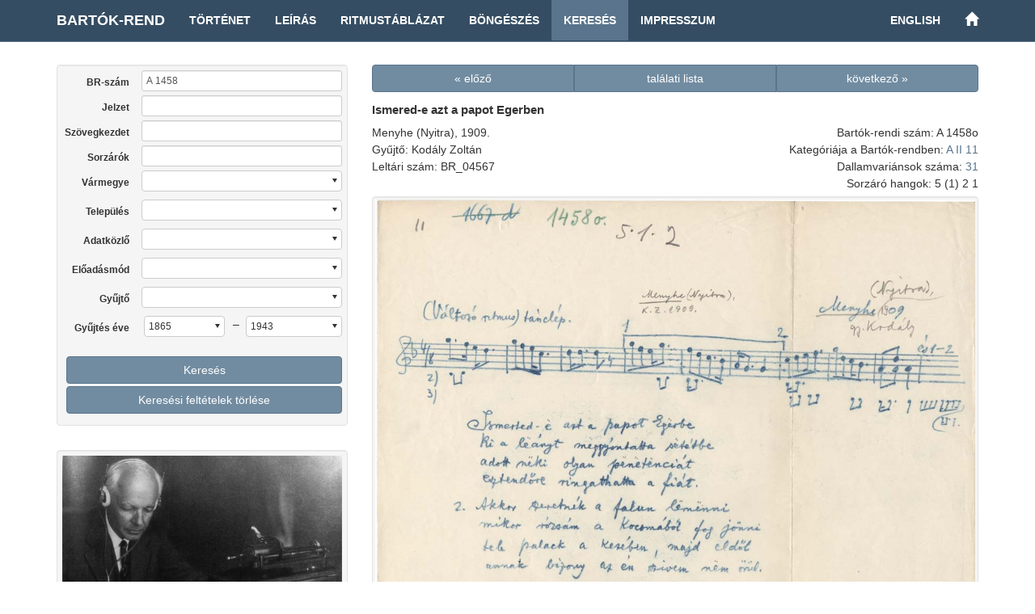

--- FILE ---
content_type: text/html; charset=UTF-8
request_url: http://sys.zti.hu/br/hu/search/4602?sys=A+1458&sort=3
body_size: 18308
content:
<!DOCTYPE html>
<html>
  <head>                 
    <meta charset="utf-8">        
    <title>Bartók-rend – Ismered-e azt a papot Egerben (A 1458o)</title>        
    <meta name="viewport" content="width=device-width, initial-scale=1, maximum-scale=1">         
    
      <link href="/css/audioplayer.css" rel="stylesheet">
      <link href="/css/selectize.bootstrap3.css" rel="stylesheet">     
    <link href="/css/bootstrap.min.css" rel="stylesheet">        
    <link href="/css/style.css" rel="stylesheet">     
  </head>              
  <body>                       
    <div id="fb-root"></div>
    <div class="container">               
      <nav class="navbar navbar-default navbar-fixed-top">
        <div class="container">
          <div class="navbar-header">
            <button type="button" class="navbar-toggle" data-toggle="collapse" data-target="#myNavbar">
              <span class="icon-bar"></span>
              <span class="icon-bar"></span>
              <span class="icon-bar"></span>
            </button>
            
            <a class="navbar-brand" href="/br/hu" title="Bartók-rend kezdőlapja">Bartók-rend</a>
          </div>
          <div class="collapse navbar-collapse" id="myNavbar">
            <ul class="nav navbar-nav">
              <li><a href="/br/hu/history">Történet</a></li>
              <li><a href="/br/hu/description">Leírás</a></li>
              <li><a href="/br/hu/rhythm">Ritmustáblázat</a></li>
              <li><a href="/br/hu/browse">Böngészés</a></li>
              <li class="active"><a href="/br/hu/search">Keresés</a></li>
              <li><a href="/br/hu/credits">Impresszum</a></li>
            </ul> 
            <ul class="nav navbar-nav navbar-right">
              <li><a href="/br/en/search/4602?sys=A+1458&sort=3">English</a></li>
              <li><a href="/" title="Történeti népzenei rendek"><span class="glyphicon glyphicon-home" aria-hidden="true"></span></a></li>
            </ul>                
          </div>
        </div>
      </nav>                
    </div>              
    <div class="container">	
      <div class="row">       
        <div class="col-md-4" id="leftCol"> 
          <div id="sidebar">    
            
	<form class="form-horizontal well" name="search" action="/br/hu/search" method="get"><input type="hidden" name="sort" value="0">
    <div class="form-group form-group-sm">
      <label class="control-label col-sm-3" for="text">
			<a href="#" data-toggle="tooltip" title="Bartók-rendi szám. A, B, C vagy F betűvel kezdődhet.">
			BR-szám
			</a>
			</label>
			<div class="col-sm-9">
        <input class="form-control input-sm" type="text" class="form-control" id="text" name="sys" value="A 1458" pattern="^[ABCF][a-zA-Z0-9 \[\]()]*" title="A, B, C vagy F betűvel kezdődhet a BR-szám">
      </div>
    </div>
    <div class="form-group form-group-sm">
      <label class="control-label col-sm-3" for="text">
			<a href="#" data-toggle="tooltip" title="Hangfelvétel jelzete, támlap leltári száma, publikációrövidítések">
			Jelzet
			</a>
			</label>
			<div class="col-sm-9">
        <input class="form-control input-sm" type="text" class="form-control" id="text" name="cod" value="" title="Hangfelvétel jelzete, támlap leltári száma, publikációrövidítések">
      </div>
    </div>
    <div class="form-group form-group-sm">
      <label class="control-label col-sm-3" for="text">Szövegkezdet
			</label>
			<div class="col-sm-9">
        <input class="form-control input-sm" type="text" class="form-control" id="text" name="inc" value="" title="">
      </div>
    </div>
    <div class="form-group form-group-sm">
      <label class="control-label col-sm-3" for="text">
			<a href="#" data-toggle="tooltip" title="A sorzáró hangok között szóköz van, a főkadenciát zárójelbe kell tenni (pl. 1 (5) 2 1)">
			Sorzárók
			</a>
			</label>
			<div class="col-sm-9">
        <input class="form-control input-sm" type="text" class="form-control" id="text" name="cad" value="" title="A sorzáró hangok között szóköz van, a főkadenciát zárójelbe kell tenni (pl. 1 (5) 2 1)">
      </div>
    </div>
		<div class="form-group form-group-sm">
			<label class="control-label col-sm-3" for="cou">
			<a href="#" data-toggle="tooltip" title="Vármegyék, Moldva, Bukovina">
			Vármegye
			</a>
</label>
			<div class="col-sm-9">
				<select id="cou" name="cou" onchange="postForm()">
					<option value='' selected> </option>
                  <option value='17'>Borsod</option>
                  <option value='25'>Csanád</option>
                  <option value='15'>Csík</option>
                  <option value='32'>Csongrád</option>
                  <option value='4'>Gömör és Kis-Hont</option>
                  <option value='30'>Hont</option>
                  <option value='22'>Komárom</option>
                  <option value='21'>Nógrád</option>
                  <option value='10'>Nyitra</option>
                  <option value='14'>Pest-Pilis-Solt-Kiskun</option>
                  <option value='5'>Somogy</option>
                  <option value='16'>Szilágy</option>
                  <option value='38'>Verőce</option>
                  <option value='13'>Zala</option>
                  <option value='3'>Zemplén</option>
				</select>
			</div>
		</div>
		<div class="form-group form-group-sm">
			<label class="control-label col-sm-3" for="plc">Település
</label>
			<div class="col-sm-9">
				<select id="plc" name="plc" onchange="postForm()">
					<option value='' selected> </option>
                  <option value='383'>Apátfalva</option>
                  <option value='186'>Balogpádár</option>
                  <option value='31'>Béd</option>
                  <option value='189'>Berencs</option>
                  <option value='24'>Berzence</option>
                  <option value='246'>Deresk</option>
                  <option value='27'>Diósad</option>
                  <option value='30'>Gyergyócsomafalva</option>
                  <option value='176'>Héreg</option>
                  <option value='117'>Hódmezővásárhely</option>
                  <option value='254'>Iborfia</option>
                  <option value='351'>Ipolybalog</option>
                  <option value='194'>Karcsa</option>
                  <option value='518'>Kelenye</option>
                  <option value='425'>Mátraverebély</option>
                  <option value='36'>Menyhe</option>
                  <option value='66'>Nagymegyer</option>
                  <option value='149'>Nógrádmegyer</option>
                  <option value='113'>Páskaháza</option>
                  <option value='276'>Sajókazinc</option>
                  <option value='448'>Szalóc</option>
                  <option value='124'>Szentistván</option>
                  <option value='322'>Szentlászló</option>
                  <option value='128'>Tura</option>
                  <option value='275'>Vajdácska</option>
                  <option value='37'>Zsére</option>
				</select>
			</div>
		</div>
		<div class="form-group form-group-sm">
			<label class="control-label col-sm-3" for="per">Adatközlő
</label>
			<div class="col-sm-9">
				<select id="per" name="per" onchange="postForm()">
					<option value='' selected> </option>
                  <option value='1305'>Csiki István</option>
                  <option value='1531'>Czverkon István</option>
                  <option value='1322'>Elgyütt József</option>
                  <option value='1530'>György István</option>
                  <option value='506'>Hank János</option>
                  <option value='190'>Horváth Antal</option>
                  <option value='235'>Horváth Gábor</option>
                  <option value='20'>Kardos Gyura Sás</option>
                  <option value='455'>Katona István</option>
                  <option value='1497'>Kocsi Örzse</option>
                  <option value='1533'>Kocsis Gergő</option>
                  <option value='1306'>Koretz Zsigmond</option>
                  <option value='486'>Léránt János</option>
                  <option value='281'>Matica György</option>
                  <option value='870'>Nagy József</option>
                  <option value='408'>Orovetz Antal</option>
                  <option value='1532'>Rácz József</option>
                  <option value='454'>Saláta Lajos</option>
                  <option value='1529'>Sebő Samu</option>
                  <option value='1416'>Varga Eszter</option>
                  <option value='51'>férfi</option>
                  <option value='1272'>fiatalok</option>
                  <option value='1330'>idősebb asszonyok</option>
				</select>
			</div>
		</div>
		<div class="form-group form-group-sm">
			<label class="control-label col-sm-3" for="ins">Előadásmód
</label>
			<div class="col-sm-9">
				<select id="ins" name="ins" onchange="postForm()">
					<option value='' selected> </option>
                  <option value='1'>ének</option>
				</select>
			</div>
		</div>
		<div class="form-group form-group-sm">
			<label class="control-label col-sm-3" for="col">Gyűjtő
</label>
			<div class="col-sm-9">
				<select id="col" name="col" onchange="postForm()">
					<option value='' selected> </option>
                  <option value='19'>Ádám Jenő</option>
                  <option value='4'>Bartók Béla</option>
                  <option value='15'>Garay Ákos</option>
                  <option value='1'>Kodály Zoltán</option>
                  <option value='5'>Lajtha László</option>
                  <option value='17'>Péczely Attila</option>
                  <option value='3'>Seemayer Vilmos</option>
				</select>
			</div>
		</div>
    <div class="form-group form-group-sm">
      <label class="control-label col-sm-3" for="yfr">Gyűjtés éve</label>
      <div class="col-sm-4" id="yearfrom">
	<select class="short" name="yfr" id="yfr">
<option value='1865' selected>1865</option>
<option value='1889'>1889</option>
<option value='1896'>1896</option>
<option value='1898'>1898</option>
<option value='1899'>1899</option>
<option value='1900'>1900</option>
<option value='1901'>1901</option>
<option value='1902'>1902</option>
<option value='1903'>1903</option>
<option value='1904'>1904</option>
<option value='1905'>1905</option>
<option value='1906'>1906</option>
<option value='1907'>1907</option>
<option value='1908'>1908</option>
<option value='1909'>1909</option>
<option value='1910'>1910</option>
<option value='1911'>1911</option>
<option value='1912'>1912</option>
<option value='1913'>1913</option>
<option value='1914'>1914</option>
<option value='1915'>1915</option>
<option value='1916'>1916</option>
<option value='1917'>1917</option>
<option value='1918'>1918</option>
<option value='1919'>1919</option>
<option value='1920'>1920</option>
<option value='1921'>1921</option>
<option value='1922'>1922</option>
<option value='1923'>1923</option>
<option value='1924'>1924</option>
<option value='1925'>1925</option>
<option value='1926'>1926</option>
<option value='1927'>1927</option>
<option value='1928'>1928</option>
<option value='1929'>1929</option>
<option value='1930'>1930</option>
<option value='1931'>1931</option>
<option value='1932'>1932</option>
<option value='1933'>1933</option>
<option value='1934'>1934</option>
<option value='1935'>1935</option>
<option value='1936'>1936</option>
<option value='1937'>1937</option>
<option value='1938'>1938</option>
<option value='1939'>1939</option>
<option value='1943'>1943</option>
</select>
</div>
<div class="col-sm-5" id="yearto">
	<span id="dash">–</span><select class="short" name="yto" id="yto">
<option value='1865'>1865</option>
<option value='1889'>1889</option>
<option value='1896'>1896</option>
<option value='1898'>1898</option>
<option value='1899'>1899</option>
<option value='1900'>1900</option>
<option value='1901'>1901</option>
<option value='1902'>1902</option>
<option value='1903'>1903</option>
<option value='1904'>1904</option>
<option value='1905'>1905</option>
<option value='1906'>1906</option>
<option value='1907'>1907</option>
<option value='1908'>1908</option>
<option value='1909'>1909</option>
<option value='1910'>1910</option>
<option value='1911'>1911</option>
<option value='1912'>1912</option>
<option value='1913'>1913</option>
<option value='1914'>1914</option>
<option value='1915'>1915</option>
<option value='1916'>1916</option>
<option value='1917'>1917</option>
<option value='1918'>1918</option>
<option value='1919'>1919</option>
<option value='1920'>1920</option>
<option value='1921'>1921</option>
<option value='1922'>1922</option>
<option value='1923'>1923</option>
<option value='1924'>1924</option>
<option value='1925'>1925</option>
<option value='1926'>1926</option>
<option value='1927'>1927</option>
<option value='1928'>1928</option>
<option value='1929'>1929</option>
<option value='1930'>1930</option>
<option value='1931'>1931</option>
<option value='1932'>1932</option>
<option value='1933'>1933</option>
<option value='1934'>1934</option>
<option value='1935'>1935</option>
<option value='1936'>1936</option>
<option value='1937'>1937</option>
<option value='1938'>1938</option>
<option value='1939'>1939</option>
<option value='1943' selected>1943</option>
</select>
</div>
</div>
	<div class="form-group form-group-sm">
<div class="col-sm-12">
		<button type="submit" class="btn btn-primary btn-md btn-block">Keresés</button>
</div>
<div class="col-sm-12">
		<button type="submit" name="reset" value="TRUE" class="btn btn-primary btn-md btn-block">Keresési feltételek törlése</button>
</div>
	</form>
</div>
    <div class="decoration">
      <img class="img-responsive img-rounded well" src="/images/bartok.jpg" title="">
    </div>
          </div> 
        </div>                  
        <div class="col-md-8">        
          
<div id="record">
<div class="row">
	<div class="col-md-12">
		<div class="btn-group btn-group-justified">
			<a href="/br/hu/search/4612?sys=A+1458&sort=3" class="btn btn-primary">« előző</a>
			<a href="/br/hu/search?sys=A+1458&sort=3" class="btn btn-primary">találati lista</a>
			<a href="/br/hu/search/4603?sys=A+1458&sort=3" class="btn btn-primary">következő »</a>
		</div>
	</div>
</div>
	<div class="row">
		<div class="col-md-12">
			<h3>Ismered-e azt a papot Egerben</h3>
		</div>
	</div>
<div class="row">
<div class="col-md-7">
<p>Menyhe (Nyitra), 1909.</p>
<p>Gyűjtő: Kodály Zoltán</p>
<p>Leltári szám: BR_04567</p>
</div>
<div class="col-md-5 record-datas-align">
<p>Bartók-rendi szám: A 1458o</p>
<p>Kategóriája a Bartók-rendben: <a data-toggle="tooltip" title="A osztály: régi stílus<br />→ II. alkalmazkodó ritmusú<br />→ szótagszám: 11" href="/br/hu/browse/25">A II 11</a></p>
<p>Dallamvariánsok száma: <a href="/br/hu/search?sys=A+1458">31</a></p>
<p>Sorzáró hangok: 5 (1) 2 1</p>
</div>
</div>
<div class="row">
<div class="col-md-12">
</div>
</div>
<div class="row">
<div class="col-md-12">
<a target="_blank" href="/media/images/BR/BR_04567_01.jpg"
   title="BR/BR_04567_01.jpg" ><img src="/media/images/BR/BR_04567_01.jpg" class="img-responsive well"></a>
</div>
</div>
<div class="row">
	<div class="col-md-12">
		<div class="btn-group btn-group-justified">
			<a href="/br/hu/search/4612?sys=A+1458&sort=3" class="btn btn-primary">« előző</a>
			<a href="/br/hu/search?sys=A+1458&sort=3" class="btn btn-primary">találati lista</a>
			<a href="/br/hu/search/4603?sys=A+1458&sort=3" class="btn btn-primary">következő »</a>
		</div>
	</div>
</div>
</div>                            
        </div>  	
      </div>
    </div>
    <div id="footer"> 
      <div class="container">
          <div class="pull-left">
            <div class="footer-icon">
            <a href="mailto:br@zti.hu" title="Levél a szerkesztőknek"><span class="glyphicon glyphicon-envelope"></span></a>            
            </div>
            <div class="fb-like" data-href="http://sys.zti.hu/br/hu/search/4602?sys=A+1458&sort=3" data-layout="button_count" data-action="like" data-show-faces="false" data-share="false" style="vertical-align:top;top: 3px;"></div>           
          </div>
          <div class="muted  pull-right">© 2017 <a href="http://zti.hu" target="_blank">MTA BTK Zenetudományi Intézet</a>
          </div>
        </div>
    </div>
    <script type="text/javascript" src="/js/jquery.min.js"></script>
    <script type="text/javascript" src="/js/bootstrap.min.js"></script>
    <script>
      $(document).ready(function(){
          $('[data-toggle=\"tooltip\"]').tooltip({html: true, placement: "auto"}); 
      });
    </script>
    
    <script>(function(d, s, id) {
      var js, fjs = d.getElementsByTagName(s)[0];
      if (d.getElementById(id)) return;
      js = d.createElement(s); js.id = id;
      js.src = "//connect.facebook.net/hu_HU/sdk.js#xfbml=1&version=v2.8";
      fjs.parentNode.insertBefore(js, fjs);
    }(document, 'script', 'facebook-jssdk'));
    </script>
    
    <script type="text/javascript" src="/js/audioplayer.js"></script>
    <script type="text/javascript" src="/js/player.js"></script>
    <script type="text/javascript" src="/js/selectize.min.js"></script>
    <script type="text/javascript" src="/js/sel.js"></script>
    <script type="text/javascript">
       function postForm(){
            document.search.submit();
       }
    </script>
    
      <script type="text/javascript">
        $(document).ready(function(){
          $("#per").selectize({
          maxOptions: 10000
          });
        });
      </script>
  <script>
  (function(i,s,o,g,r,a,m){i['GoogleAnalyticsObject']=r;i[r]=i[r]||function(){
  (i[r].q=i[r].q||[]).push(arguments)},i[r].l=1*new Date();a=s.createElement(o),
  m=s.getElementsByTagName(o)[0];a.async=1;a.src=g;m.parentNode.insertBefore(a,m)
  })(window,document,'script','https://www.google-analytics.com/analytics.js','ga');

  ga('create', 'UA-93101017-1', 'auto');
  ga('send', 'pageview');

  </script>
                          
  </body>
</html> 

--- FILE ---
content_type: application/x-javascript
request_url: http://sys.zti.hu/js/sel.js
body_size: 407
content:
$(document).ready(function(){
  
    $('#cou').selectize({
      maxOptions: 100
    });
    $('#plc').selectize({
      maxOptions: 10000
    });
    $('#col').selectize({
      maxOptions: 1000
    });
    $('#ins').selectize({
      maxOptions: 100
    });
    $('#yfr').selectize({
      maxOptions: 100
    });
    $('#yto').selectize({
      maxOptions: 100
    });

});




